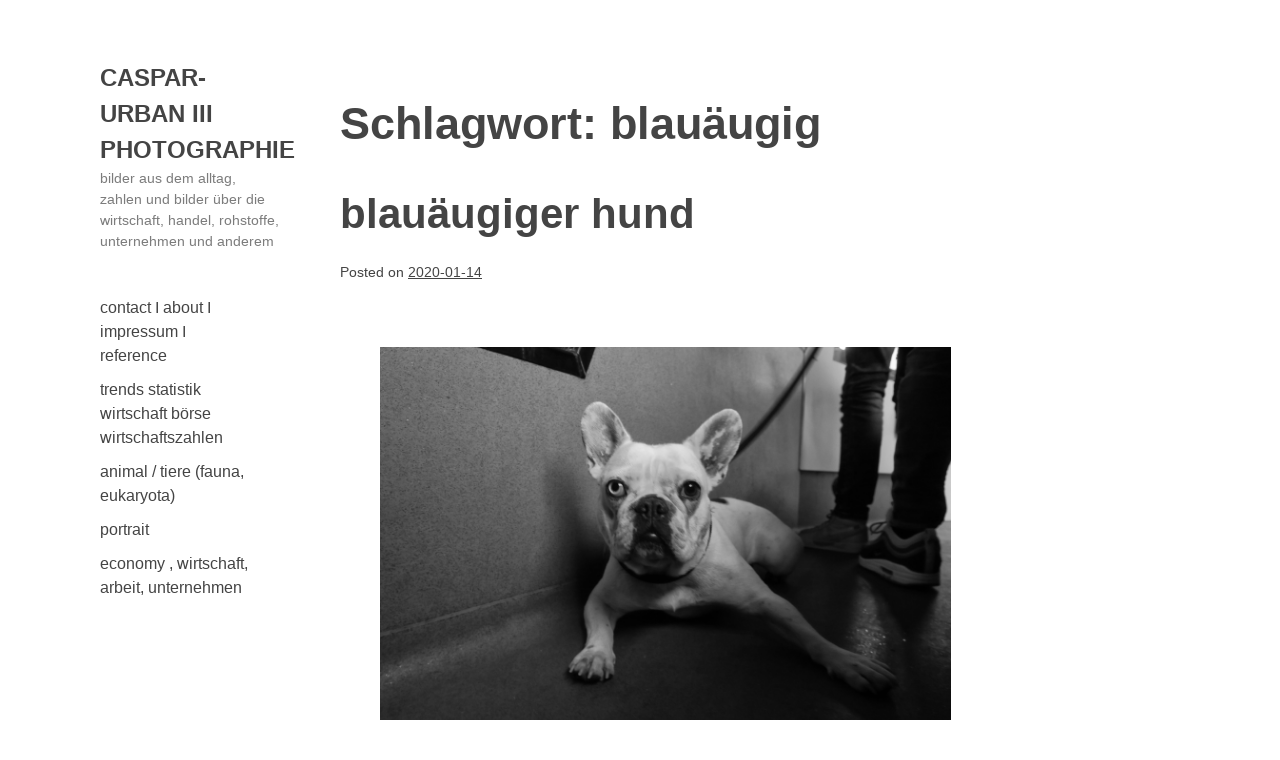

--- FILE ---
content_type: text/html; charset=UTF-8
request_url: https://casparurban.com/tag/blauaeugig/
body_size: 2950
content:
<!DOCTYPE html>
<html lang="de">
<head>
<meta charset="UTF-8">
<meta name="viewport" content="width=device-width, initial-scale=1">
<link rel="profile" href="http://gmpg.org/xfn/11">
<link rel="pingback" href="https://casparurban.com/xmlrpc.php">

<title>blauäugig &#8211; caspar-urban III photographie</title>
<link rel='dns-prefetch' href='//s.w.org' />
<link rel="alternate" type="application/rss+xml" title="caspar-urban III photographie &raquo; Feed" href="https://casparurban.com/feed/" />
<link rel="alternate" type="application/rss+xml" title="caspar-urban III photographie &raquo; Kommentar-Feed" href="https://casparurban.com/comments/feed/" />
<link rel="alternate" type="application/rss+xml" title="caspar-urban III photographie &raquo; blauäugig Schlagwort-Feed" href="https://casparurban.com/tag/blauaeugig/feed/" />
		<script type="text/javascript">
			window._wpemojiSettings = {"baseUrl":"https:\/\/s.w.org\/images\/core\/emoji\/11\/72x72\/","ext":".png","svgUrl":"https:\/\/s.w.org\/images\/core\/emoji\/11\/svg\/","svgExt":".svg","source":{"concatemoji":"https:\/\/casparurban.com\/wp-includes\/js\/wp-emoji-release.min.js?ver=4.9.26"}};
			!function(e,a,t){var n,r,o,i=a.createElement("canvas"),p=i.getContext&&i.getContext("2d");function s(e,t){var a=String.fromCharCode;p.clearRect(0,0,i.width,i.height),p.fillText(a.apply(this,e),0,0);e=i.toDataURL();return p.clearRect(0,0,i.width,i.height),p.fillText(a.apply(this,t),0,0),e===i.toDataURL()}function c(e){var t=a.createElement("script");t.src=e,t.defer=t.type="text/javascript",a.getElementsByTagName("head")[0].appendChild(t)}for(o=Array("flag","emoji"),t.supports={everything:!0,everythingExceptFlag:!0},r=0;r<o.length;r++)t.supports[o[r]]=function(e){if(!p||!p.fillText)return!1;switch(p.textBaseline="top",p.font="600 32px Arial",e){case"flag":return s([55356,56826,55356,56819],[55356,56826,8203,55356,56819])?!1:!s([55356,57332,56128,56423,56128,56418,56128,56421,56128,56430,56128,56423,56128,56447],[55356,57332,8203,56128,56423,8203,56128,56418,8203,56128,56421,8203,56128,56430,8203,56128,56423,8203,56128,56447]);case"emoji":return!s([55358,56760,9792,65039],[55358,56760,8203,9792,65039])}return!1}(o[r]),t.supports.everything=t.supports.everything&&t.supports[o[r]],"flag"!==o[r]&&(t.supports.everythingExceptFlag=t.supports.everythingExceptFlag&&t.supports[o[r]]);t.supports.everythingExceptFlag=t.supports.everythingExceptFlag&&!t.supports.flag,t.DOMReady=!1,t.readyCallback=function(){t.DOMReady=!0},t.supports.everything||(n=function(){t.readyCallback()},a.addEventListener?(a.addEventListener("DOMContentLoaded",n,!1),e.addEventListener("load",n,!1)):(e.attachEvent("onload",n),a.attachEvent("onreadystatechange",function(){"complete"===a.readyState&&t.readyCallback()})),(n=t.source||{}).concatemoji?c(n.concatemoji):n.wpemoji&&n.twemoji&&(c(n.twemoji),c(n.wpemoji)))}(window,document,window._wpemojiSettings);
		</script>
		<style type="text/css">
img.wp-smiley,
img.emoji {
	display: inline !important;
	border: none !important;
	box-shadow: none !important;
	height: 1em !important;
	width: 1em !important;
	margin: 0 .07em !important;
	vertical-align: -0.1em !important;
	background: none !important;
	padding: 0 !important;
}
</style>
<link rel='stylesheet' id='genericons-css'  href='https://casparurban.com/wp-content/themes/optics/inc/genericons/genericons.css?ver=4.9.26' type='text/css' media='all' />
<link rel='stylesheet' id='optics-style-css'  href='https://casparurban.com/wp-content/themes/optics/style.css?ver=20160222' type='text/css' media='all' />
<script type='text/javascript' src='https://casparurban.com/wp-includes/js/jquery/jquery.js?ver=1.12.4'></script>
<script type='text/javascript' src='https://casparurban.com/wp-includes/js/jquery/jquery-migrate.min.js?ver=1.4.1'></script>
<link rel='https://api.w.org/' href='https://casparurban.com/wp-json/' />
<link rel="EditURI" type="application/rsd+xml" title="RSD" href="https://casparurban.com/xmlrpc.php?rsd" />
<link rel="wlwmanifest" type="application/wlwmanifest+xml" href="https://casparurban.com/wp-includes/wlwmanifest.xml" /> 
<meta name="generator" content="WordPress 4.9.26" />

</head>

<body class="archive tag tag-blauaeugig tag-1601 hfeed">
<div id="page" class="site">
	<a class="skip-link screen-reader-text" href="#content">Skip to content</a>
	
	
	
	
	<header id="masthead" class="site-header" role="banner">

		<div class="site-branding">
						
			<h1 class="site-title"><a href="https://casparurban.com/" rel="home">caspar-urban III photographie</a></h1>
			
							<p class="site-description">bilder aus dem alltag, zahlen und bilder über die wirtschaft, handel, rohstoffe, unternehmen und anderem</p>
					</div><!-- .site-branding -->

		<nav id="site-navigation" class="main-navigation" role="navigation">
			<button class="menu-toggle" aria-controls="primary-menu" aria-expanded="false">Menu</button>
			<div class="menu-oberes-menue-container"><ul id="primary-menu" class=""><li id="menu-item-66" class="menu-item menu-item-type-post_type menu-item-object-page menu-item-66"><a href="https://casparurban.com/kontakt/">contact I about I impressum I reference</a></li>
<li id="menu-item-2026" class="menu-item menu-item-type-taxonomy menu-item-object-category menu-item-2026"><a href="https://casparurban.com/category/trends-statistik-wirtschaft-boerse/">trends statistik wirtschaft börse wirtschaftszahlen</a></li>
<li id="menu-item-2028" class="menu-item menu-item-type-taxonomy menu-item-object-category menu-item-2028"><a href="https://casparurban.com/category/tiere-fauna-eukaryota/">animal / tiere (fauna, eukaryota)</a></li>
<li id="menu-item-2029" class="menu-item menu-item-type-taxonomy menu-item-object-category menu-item-2029"><a href="https://casparurban.com/category/portrait/">portrait</a></li>
<li id="menu-item-2031" class="menu-item menu-item-type-taxonomy menu-item-object-category menu-item-2031"><a href="https://casparurban.com/category/wirtschaft-arbeit-unternehmen/">economy , wirtschaft, arbeit, unternehmen</a></li>
</ul></div>		</nav><!-- #site-navigation -->
	</header><!-- #masthead -->

	
	<div id="content" class="site-content">

	<div id="primary" class="content-area">
		<main id="main" class="site-main" role="main">

		
			<header class="page-header">
				<h1 class="page-title">Schlagwort: blauäugig</h1>			</header><!-- .page-header -->

			
								
					
<article id="post-3582" class="post-3582 post type-post status-publish format-standard has-post-thumbnail hentry category-35mm-analog tag-blauaeugig tag-hund tag-tier">
	<header class="entry-header">
		<h2 class="entry-title"><a href="https://casparurban.com/2020/01/14/blauaeugiger-hund/" rel="bookmark">blauäugiger hund</a></h2>		<div class="entry-meta">
			<span class="posted-on">Posted on <a href="https://casparurban.com/2020/01/14/blauaeugiger-hund/" rel="bookmark"><time class="entry-date published updated" datetime="2020-01-14T15:36:39+00:00">2020-01-14</time></a></span><span class="byline"> by <span class="author vcard"><a class="url fn n" href="https://casparurban.com/author/admin/">admin</a></span></span>		</div><!-- .entry-meta -->
			</header><!-- .entry-header -->

	<div class="entry-content">
		<figure id="attachment_3583" style="width: 1200px" class="wp-caption alignnone"><img class="size-full wp-image-3583" src="http://casparurban.com/wp-content/uploads/2020/01/blauaeugigerHund_IMG_3390.jpg" alt="blauäugiger hund" width="1200" height="800" srcset="https://casparurban.com/wp-content/uploads/2020/01/blauaeugigerHund_IMG_3390.jpg 1200w, https://casparurban.com/wp-content/uploads/2020/01/blauaeugigerHund_IMG_3390-300x200.jpg 300w, https://casparurban.com/wp-content/uploads/2020/01/blauaeugigerHund_IMG_3390-768x512.jpg 768w, https://casparurban.com/wp-content/uploads/2020/01/blauaeugigerHund_IMG_3390-1024x683.jpg 1024w, https://casparurban.com/wp-content/uploads/2020/01/blauaeugigerHund_IMG_3390-920x613.jpg 920w" sizes="(max-width: 1200px) 100vw, 1200px" /><figcaption class="wp-caption-text">blauäugiger hund</figcaption></figure>
	</div><!-- .entry-content -->

	<footer class="entry-footer">
		<span class="cat-links">Posted in <a href="https://casparurban.com/category/35mm-analog/" rel="category tag">35mm analog</a></span><span class="tags-links">Tagged <a href="https://casparurban.com/tag/blauaeugig/" rel="tag">blauäugig</a>, <a href="https://casparurban.com/tag/hund/" rel="tag">hund</a>, <a href="https://casparurban.com/tag/tier/" rel="tag">tier</a></span>	</footer><!-- .entry-footer -->
</article><!-- #post-## -->

				
			
			
		</main><!-- #main -->
	</div><!-- #primary -->


	</div><!-- #content -->

	<footer id="colophon" class="site-footer has-site-info" role="contentinfo">

						
		<div class="site-info">Proudly powered by <a href="https://wordpress.org/">WordPress</a>. Theme: <a href="http://graphpaperpress.com/themes/optics">Optics</a> by <a href="http://graphpaperpress.com/">Graph Paper Press</a>.</div>			

	</footer><!-- #colophon -->
</div><!-- #page -->

<script type='text/javascript' src='https://casparurban.com/wp-content/themes/optics/js/navigation.js?ver=20150506'></script>
<script type='text/javascript' src='https://casparurban.com/wp-content/themes/optics/js/menu.js?ver=20160222'></script>
<script type='text/javascript' src='https://casparurban.com/wp-content/themes/optics/js/skip-link-focus-fix.js?ver=20130115'></script>
<script type='text/javascript' src='https://casparurban.com/wp-includes/js/wp-embed.min.js?ver=4.9.26'></script>

</body>
</html>


--- FILE ---
content_type: text/css
request_url: https://casparurban.com/wp-content/themes/optics/style.css?ver=20160222
body_size: 6610
content:
/*!
Theme Name: Optics
Theme URI: http://graphpaperpress.com/themes/optics
Author: Graph Paper Press
Author URI: http://graphpaperpress.com
Description: a simple design with masonry grid layout WordPress theme
Version: 1.0.1.1
License: GNU General Public License v2 or later
License URI: http://www.gnu.org/licenses/gpl-2.0.html
Text Domain: optics
Tags: two-columns, three-columns, right-sidebar, flexible-header, custom-background, custom-header, custom-menu, featured-images, full-width-template, post-formats, threaded-comments, translation-ready, blog, photography, portfolio

This theme, like WordPress, is licensed under the GPL.
Use it to make something cool, have fun, and share what you've learned with others.

Optics is based on Underscores http://underscores.me/, (C) 2012-2015 Automattic, Inc.
Underscores is distributed under the terms of the GNU GPL v2 or later.

Normalizing styles have been helped along thanks to the fine work of
Nicolas Gallagher and Jonathan Neal http://necolas.github.com/normalize.css/
*/
/*--------------------------------------------------------------
>>> TABLE OF CONTENTS:
----------------------------------------------------------------
# Normalize
# Typography
# Elements
# Forms
# Navigation
	## Links
	## Menus
# Accessibility
# Alignments
# Clearings
# Widgets
# Content
	## Header
	## Posts and pages
	## Portfolio posts
	## Asides
	## Comments
	## Footer
# Infinite scroll
# Media
	## Captions
	## Galleries
--------------------------------------------------------------*/
/*--------------------------------------------------------------
# Normalize
--------------------------------------------------------------*/
html {
  font-family: sans-serif;
  -webkit-text-size-adjust: 100%;
  -ms-text-size-adjust: 100%; }

body {
  margin: 0; }

article,
aside,
details,
figcaption,
figure,
footer,
header,
main,
menu,
nav,
section,
summary {
  display: block; }

audio,
canvas,
progress,
video {
  display: inline-block;
  vertical-align: baseline; }

audio:not([controls]) {
  display: none;
  height: 0; }

[hidden],
template {
  display: none; }

a {
  background-color: transparent; }

a:active,
a:hover {
  outline: 0; }

abbr[title] {
  border-bottom: 1px dotted; }

b,
strong {
  font-weight: bold; }

dfn {
  font-style: italic; }

h1 {
  font-size: 44.8px;
  font-size: 2.8rem; }

h2 {
  font-size: 40px;
  font-size: 2.5rem; }

h3 {
  font-size: 32px;
  font-size: 2rem; }

h4 {
  font-size: 28.8px;
  font-size: 1.8rem; }

h5 {
  font-size: 25.6px;
  font-size: 1.6rem; }

h6 {
  font-size: 22.4px;
  font-size: 1.4rem; }

mark {
  background: #fff;
  color: #111; }

small {
  font-size: 16px;
  font-size: 1rem; }

sub,
sup {
  font-size: 16px;
  font-size: 1rem;
  line-height: 0;
  position: relative;
  vertical-align: baseline; }

sup {
  top: -0.5em; }

sub {
  bottom: -0.25em; }

img {
  border: 0; }

svg:not(:root) {
  overflow: hidden; }

figure {
  margin: 1em 40px; }

hr {
  box-sizing: content-box;
  height: 0; }

pre {
  overflow: auto; }

code,
kbd,
pre,
samp {
  font-family: monospace, monospace;
  font-size: 16px;
  font-size: 1rem; }

button,
input,
optgroup,
select,
textarea {
  color: inherit;
  font: inherit;
  margin: 0; }

button {
  overflow: visible; }

button,
select {
  text-transform: none; }

button,
html input[type="button"],
input[type="reset"],
input[type="submit"] {
  -webkit-appearance: button;
  cursor: pointer; }

button[disabled],
html input[disabled] {
  cursor: default; }

button::-moz-focus-inner,
input::-moz-focus-inner {
  border: 0;
  padding: 0; }

input {
  line-height: normal; }

input[type="checkbox"],
input[type="radio"] {
  box-sizing: border-box;
  padding: 0; }

input[type="number"]::-webkit-inner-spin-button,
input[type="number"]::-webkit-outer-spin-button {
  height: auto; }

input[type="search"] {
  -webkit-appearance: textfield;
  box-sizing: content-box; }

input[type="search"]::-webkit-search-cancel-button,
input[type="search"]::-webkit-search-decoration {
  -webkit-appearance: none; }

fieldset {
  border: 1px solid #ccc;
  margin: 0 2px;
  padding: 0.35em 0.625em 0.75em; }

legend {
  border: 0;
  padding: 0; }

textarea {
  overflow: auto; }

optgroup {
  font-weight: bold; }

table {
  border-collapse: collapse;
  border-spacing: 0; }

td,
th {
  padding: 0; }

/*--------------------------------------------------------------
# Typography
--------------------------------------------------------------*/
body,
button,
input,
select,
textarea {
  color: #444;
  font-family: "Helvetica Neue", Arial, sans-serif;
  font-size: 16px;
  font-size: 1rem;
  line-height: 1.5; }

h1, h2, h3, h4, h5, h6 {
  clear: both; }

p {
  margin-bottom: 1.5em; }

dfn, cite, em, i {
  font-style: italic; }

blockquote {
  margin: 0 1.5em; }

address {
  margin: 0 0 1.5em; }

pre {
  background: #fff;
  font-family: "Courier 10 Pitch", Courier, monospace;
  font-size: 15px;
  font-size: 0.9375rem;
  line-height: 1.6;
  margin-bottom: 1.6em;
  max-width: 100%;
  overflow: auto;
  padding: 1.6em; }

code, kbd, tt, var {
  font-family: Monaco, Consolas, "Andale Mono", "DejaVu Sans Mono", monospace;
  font-size: 15px;
  font-size: 0.9375rem; }

abbr, acronym {
  border-bottom: 1px dotted #111;
  cursor: help; }

mark, ins {
  background: #fff;
  text-decoration: none; }

big {
  font-size: 125%; }

/*--------------------------------------------------------------
# Elements
--------------------------------------------------------------*/
html {
  box-sizing: border-box; }

*,
*:before,
*:after {
  /* Inherit box-sizing to make it easier to change the property for components that leverage other behavior; see http://css-tricks.com/inheriting-box-sizing-probably-slightly-better-best-practice/ */
  box-sizing: inherit; }

body {
  background: #fff;
  /* Fallback for when there is no custom background color defined. */ }

blockquote, q {
  quotes: "" ""; }
  blockquote:before, blockquote:after, q:before, q:after {
    content: ""; }

hr {
  background-color: #ccc;
  border: 0;
  height: 1px;
  margin-bottom: 1.5em; }

ul, ol {
  margin: 0 0 1.5em 3em; }

ul {
  list-style: disc; }

ol {
  list-style: decimal; }

li > ul,
li > ol {
  margin-bottom: 0;
  margin-left: 1.5em; }

dt {
  font-weight: bold; }

dd {
  margin: 0 1.5em 1.5em; }

img {
  height: auto;
  /* Make sure images are scaled correctly. */
  max-width: 100%;
  /* Adhere to container width. */ }

table {
  margin: 0 0 1.5em;
  width: 100%; }

/*--------------------------------------------------------------
# Forms
--------------------------------------------------------------*/
button,
input[type="button"],
input[type="reset"],
input[type="submit"] {
  border: 2px solid;
  padding: 4px 12px;
  font-weight: bold;
  color: #444;
  transition: all 0.3s ease-in-out;
  background: #fff; }
  button:hover,
  input[type="button"]:hover,
  input[type="reset"]:hover,
  input[type="submit"]:hover {
    color: #fff;
    background-color: #111;
    border-color: #111; }

input[type="text"],
input[type="email"],
input[type="url"],
input[type="password"],
input[type="search"],
input[type="number"],
input[type="tel"],
input[type="range"],
input[type="date"],
input[type="month"],
input[type="week"],
input[type="time"],
input[type="datetime"],
input[type="datetime-local"],
input[type="color"],
textarea {
  border: 2px solid;
  padding: 4px; }

input[type="search"] {
  border: 2px solid;
  padding: 4px; }

select {
  border: 2px solid; }

textarea {
  padding-left: 3px;
  width: 100%; }

th, td {
  border: 1px solid;
  padding: 1%; }

/*--------------------------------------------------------------
# Navigation
--------------------------------------------------------------*/
/*--------------------------------------------------------------
## Links
--------------------------------------------------------------*/
a {
  color: #444;
  transition: color 0.3s ease-in; }
  a:hover, a:focus, a:active {
    color: #111; }
  a:focus {
    outline: 0; }
  a:hover, a:active {
    outline: 0; }

/*--------------------------------------------------------------
## Menus
--------------------------------------------------------------*/
.main-navigation {
  clear: both;
  display: block;
  float: left;
  width: 100%;
  margin: 1em 0 0;
  position: relative; }
  .main-navigation ul {
    list-style: none;
    margin: 0;
    padding-left: 0; }
    .main-navigation ul ul {
      margin-left: 0; }
      .main-navigation ul ul li .caret {
        top: 0;
        padding: 4px 0 4px 8px; }
      .main-navigation ul ul a {
        border: none;
        padding: 0;
        font-size: 14px;
        font-size: 0.875rem;
        margin-right: 1.4em; }
        .main-navigation ul ul a:hover, .main-navigation ul ul a:focus, .main-navigation ul ul a:active {
          border: none; }
      .main-navigation ul ul li:hover > ul,
      .main-navigation ul ul li.focus > ul {
        left: 100%; }
    .main-navigation ul li:hover > ul,
    .main-navigation ul li.focus > ul {
      left: auto; }
  .main-navigation li {
    position: relative;
    margin: 0;
    width: 100%; }
    .main-navigation li:hover > a, .main-navigation li.focus > a {
      color: #111; }
  .main-navigation a {
    text-decoration: none;
    border-bottom: 2px solid transparent;
    padding: 4px 0;
    display: block;
    margin-right: 1.8em; }
  .main-navigation .sub-menu {
    border-top: 2px solid;
    border-bottom: 2px solid;
    padding: 10px 0;
    margin: 10px 0;
    display: none; }
    .main-navigation .sub-menu.open {
      display: block; }
  .main-navigation .mega-menu a {
    padding: 4px 0; }

.main-navigation > div > ul > li:first-child {
  margin: 0; }

.caret {
  position: absolute;
  right: 0;
  top: 0;
  padding: 10px 0;
  cursor: pointer;
  opacity: 0.5; }
  .caret:hover {
    opacity: 0.8; }
  .caret.focus {
    opacity: 1; }
  .caret.genericon-downarrow {
    font-size: 14px;
    font-size: 0.875rem;
    margin-right: 3px;
    margin-top: 6px; }

.mega-menu > .menu-item-has-children > a::before {
  margin-top: -2px !important;
  right: 7px !important; }

.mega-menu > .menu-item-has-children > a::after {
  margin-top: 3px !important;
  right: 7px !important; }

.mega-menu > .menu-item-has-children > a.selected::before {
  right: 10px !important;
  margin: 0 !important; }

.mega-menu > .menu-item-has-children > a.selected::after {
  margin-top: 0px !important;
  right: 5px !important; }

.mega-menu > li > a {
  padding-left: 0; }

.menu-toggle {
  display: none; }

.site-main .comment-navigation,
.site-main .post-navigation {
  border-top: 2px solid;
  border-bottom: 2px solid;
  font-weight: bold;
  line-height: 1.3;
  margin: 0 0 3.5em;
  overflow: hidden;
  padding: 2em 0;
  clear: both; }
.site-main .posts-navigation {
  overflow: hidden;
  margin: 5em 0 8em;
  clear: both; }
.site-main .comment-navigation a,
.site-main .posts-navigation a,
.site-main .post-navigation a {
  text-decoration: none; }

.comment-navigation .nav-previous,
.posts-navigation .nav-previous,
.post-navigation .nav-previous {
  float: left;
  width: 50%; }

.comment-navigation a,
.posts-navigation a {
  border: 2px solid;
  padding: 0.5em 1.25em;
  display: inline-block;
  font-weight: bold;
  background-color: #fff;
  font-size: 18px;
  font-size: 1.125rem;
  transition: all 0.3s ease-in-out; }
  .comment-navigation a:hover,
  .posts-navigation a:hover {
    background-color: #111;
    color: #fff;
    border-color: #111; }

.comment-navigation .nav-next,
.posts-navigation .nav-next,
.post-navigation .nav-next {
  float: right;
  text-align: right;
  width: 50%; }

/*--------------------------------------------------------------
## Social Menu
--------------------------------------------------------------*/
.social-menu {
  padding: 5%; }

.has-site-info .social-menu {
  padding-bottom: 0; }

.menu-social {
  list-style: none;
  margin: 0 0 -20px;
  padding: 0;
  clear: both; }
  .menu-social li {
    display: inline-block;
    list-style: none;
    margin: 0;
    padding: 0; }
    .menu-social li a {
      width: 32px;
      height: 32px;
      overflow: hidden;
      color: #aaa;
      padding: 2px;
      margin-right: 5px;
      margin-bottom: 5px;
      display: block;
      line-height: 1.6;
      text-align: center;
      text-decoration: none;
      background-color: #444;
      transition: all 0.3s ease-in-out; }
      .menu-social li a:hover {
        color: #fff;
        background-color: #111; }
      .menu-social li a:before {
        content: '\f408';
        display: inline-block;
        font-family: 'Genericons';
        font-size: 18px;
        font-size: 1.125rem;
        vertical-align: top;
        -webkit-font-smoothing: antialiased; }
    .menu-social li a[href*="wordpress.org"]::before,
    .menu-social li a[href*="wordpress.com"]::before {
      content: '\f205'; }
    .menu-social li a[href*="facebook.com"]::before {
      content: '\f204'; }
    .menu-social li a[href*="twitter.com"]::before {
      content: '\f202'; }
    .menu-social li a[href*="dribbble.com"]::before {
      content: '\f201'; }
    .menu-social li a[href*="plus.google.com"]::before {
      content: '\f206'; }
    .menu-social li a[href*="pinterest.com"]::before {
      content: '\f210'; }
    .menu-social li a[href*="github.com"]::before {
      content: '\f200'; }
    .menu-social li a[href*="tumblr.com"]::before {
      content: '\f214'; }
    .menu-social li a[href*="youtube.com"]::before {
      content: '\f213'; }
    .menu-social li a[href*="flickr.com"]::before {
      content: '\f211'; }
    .menu-social li a[href*="vimeo.com"]::before {
      content: '\f212'; }
    .menu-social li a[href*="instagram.com"]::before {
      content: '\f215'; }
    .menu-social li a[href*="codepen.io"]::before {
      content: '\f216'; }
    .menu-social li a[href*="linkedin.com"]::before {
      content: '\f207'; }

/*--------------------------------------------------------------
## Top Menu
--------------------------------------------------------------*/
.top-menu {
  list-style: none;
  padding: 0;
  float: right;
  margin: 40px 5% 0; }
  @media screen and (max-width: 50em) {
    .top-menu {
      float: none;
      margin: 40px auto 0;
      text-align: center; } }
  .top-menu li {
    font-size: 12.8px;
    font-size: 0.8rem;
    display: inline-block; }
    .top-menu li a {
      text-decoration: none; }

/*--------------------------------------------------------------
## Pagination
--------------------------------------------------------------*/
.pagination .prev:before,
.pagination .next:before,
.pagination .nav-links:before,
.pagination .nav-links:after,
.search-submit:before {
  -moz-osx-font-smoothing: grayscale;
  -webkit-font-smoothing: antialiased;
  display: inline-block;
  font-family: "Genericons";
  font-size: 16px;
  font-size: 1rem;
  font-style: normal;
  font-variant: normal;
  font-weight: normal;
  line-height: 1;
  speak: none;
  text-align: center;
  text-decoration: inherit;
  text-transform: none;
  vertical-align: top; }

.post-navigation {
  border-top: 4px solid #111;
  border-bottom: 4px solid #111;
  clear: both;
  margin: 0 7.6923% 3.5em; }
  .post-navigation a {
    color: #111;
    display: block;
    padding: 1.75em 0; }
    .post-navigation a:hover .post-title, .post-navigation a:focus .post-title {
      color: #111; }
  .post-navigation span {
    display: block; }
  .post-navigation .meta-nav {
    color: #444;
    font-size: 14px;
    font-size: 0.875rem;
    line-height: 1.6;
    margin-bottom: 0.5em;
    text-transform: uppercase; }
  .post-navigation .post-title {
    display: inline;
    font-size: 22.4px;
    font-size: 1.4rem;
    font-weight: 700;
    line-height: 1.2;
    text-rendering: optimizeLegibility; }

.pagination {
  border-top: 4px solid #111;
  font-size: 18px;
  font-size: 1.125rem;
  margin: 4em 0 0;
  min-height: 56px;
  position: relative; }
  .pagination:before, .pagination:after {
    background-color: #111;
    content: "";
    height: 52px;
    position: absolute;
    top: 0;
    width: 52px;
    z-index: 0;
    opacity: 0.9; }
  .pagination:before {
    right: 0; }
  .pagination:after {
    right: 54px; }
  .pagination a:hover,
  .pagination a:focus {
    color: #111; }
  .pagination .nav-links {
    padding-right: 106px;
    position: relative; }
    .pagination .nav-links:before, .pagination .nav-links:after {
      color: #fff;
      font-size: 32px;
      font-size: 2rem;
      line-height: 51px;
      opacity: 0.3;
      position: absolute;
      width: 52px;
      z-index: 1; }
    .pagination .nav-links:before {
      content: "\f429";
      right: -1px; }
    .pagination .nav-links:after {
      content: "\f430";
      right: 55px; }
  .pagination .page-numbers {
    line-height: 1;
    margin: 0;
    padding: 0.5em;
    text-transform: uppercase;
    text-decoration: none; }
  .pagination .current {
    display: inline-block;
    font-weight: 700; }
    .pagination .current .screen-reader-text {
      position: static !important;
      display: none; }
  .pagination .prev,
  .pagination .next {
    background-color: #111;
    color: #fff;
    display: inline-block;
    height: 52px;
    margin: 0;
    overflow: hidden;
    padding: 0;
    position: absolute;
    top: 0;
    width: 52px;
    z-index: 2;
    opacity: 0.8;
    transition: all 0.3s ease-in; }
    .pagination .prev:before,
    .pagination .next:before {
      font-size: 32px;
      font-size: 2rem;
      height: 53px;
      line-height: 52px;
      position: relative;
      width: 53px; }
    .pagination .prev:hover, .pagination .prev:focus,
    .pagination .next:hover,
    .pagination .next:focus {
      opacity: 1;
      color: #fff; }
    .pagination .prev:focus,
    .pagination .next:focus {
      outline: 0; }
  .pagination .prev {
    right: 54px; }
    .pagination .prev:before {
      content: "\f430";
      left: -1px;
      top: -1px; }
  .pagination .next {
    right: 0; }
    .pagination .next:before {
      content: "\f429";
      right: -1px;
      top: -1px; }

.image-navigation,
.comment-navigation {
  border-top: 1px solid #ccc;
  border-bottom: 1px solid #ccc;
  color: #444;
  font-size: 13px;
  font-size: 0.8125rem;
  line-height: 1.6;
  margin: 0 7.6923% 2.1538461538em;
  padding: 1.0769230769em 0; }

.comment-navigation {
  margin-right: 0;
  margin-left: 0; }

.comments-title + .comment-navigation {
  border-bottom: 0;
  margin-bottom: 0; }

.image-navigation .nav-previous:not(:empty),
.image-navigation .nav-next:not(:empty),
.comment-navigation .nav-previous:not(:empty),
.comment-navigation .nav-next:not(:empty) {
  display: inline-block; }

.image-navigation .nav-previous:not(:empty) + .nav-next:not(:empty):before,
.comment-navigation .nav-previous:not(:empty) + .nav-next:not(:empty):before {
  content: "\002f";
  display: inline-block;
  opacity: 0.7;
  padding: 0 0.538461538em; }

@media screen and (max-width: 50em) {
  .main-navigation ul {
    display: none; }

  .main-navigation.toggled div > ul {
    display: block;
    margin-top: 1em; }

  .menu-toggle {
    display: block;
    margin-left: auto;
    margin-right: auto; } }
@media only screen and (min-width: 1170px) {
  #primary-menu .cd-secondary-nav {
    left: 100%;
    top: -1px !important;
    border: 1px solid;
    width: 75vw !important; } }
/*--------------------------------------------------------------
# Accessibility
--------------------------------------------------------------*/
/* Text meant only for screen readers. */
.screen-reader-text {
  clip: rect(1px, 1px, 1px, 1px);
  position: absolute !important;
  height: 1px;
  width: 1px;
  overflow: hidden; }
  .screen-reader-text:focus {
    background-color: #fff;
    border-radius: 3px;
    box-shadow: 0 0 2px 2px rgba(0, 0, 0, 0.6);
    clip: auto !important;
    color: #444;
    display: block;
    font-size: 14px;
    font-size: 0.875rem;
    font-weight: bold;
    height: auto;
    left: 5px;
    line-height: normal;
    padding: 15px 23px 14px;
    text-decoration: none;
    top: 5px;
    width: auto;
    z-index: 100000;
    /* Above WP toolbar. */ }

/* Do not show the outline on the skip link target. */
#content[tabindex="-1"]:focus {
  outline: 0; }

/*--------------------------------------------------------------
# Alignments
--------------------------------------------------------------*/
.alignleft {
  display: inline;
  float: left;
  margin-right: 1.5em; }

.alignright {
  display: inline;
  float: right;
  margin-left: 1.5em; }

.aligncenter {
  clear: both;
  display: block;
  margin-left: auto;
  margin-right: auto; }

/*--------------------------------------------------------------
# Clearings
--------------------------------------------------------------*/
.clear:before,
.clear:after,
.entry-content:before,
.entry-content:after,
.comment-content:before,
.comment-content:after,
.site-header:before,
.site-header:after,
.site-content:before,
.site-content:after,
.site-footer:before,
.site-footer:after {
  content: "";
  display: table;
  table-layout: fixed; }

.clear:after,
.entry-content:after,
.comment-content:after,
.site-header:after,
.site-content:after,
.site-footer:after {
  clear: both; }

/*--------------------------------------------------------------
# Widgets
--------------------------------------------------------------*/
.widget {
  margin: 0 0 1.5em;
  font-size: 14px;
  font-size: 0.875rem; }

.widget::after {
  border-bottom: 2px solid #111;
  height: 2px;
  width: 100px;
  display: block;
  content: '';
  margin: 4em 0; }

.site-content .widget-area {
  width: 25%;
  float: right; }

.site-content .widget-area input[type="search"] {
  border-color: #ccc;
  padding: 4px; }

/* Make sure select elements fit in widgets. */
.widget select {
  max-width: 100%; }

.widget ul {
  margin: 0;
  padding: 0 1.25em; }

.widget-title {
  font-size: 20px;
  font-size: 1.25rem; }

.widget_calendar th,
.widget_calendar td {
  border: 1px solid;
  text-align: center;
  padding: 1%; }

.widget_calendar caption {
  margin-bottom: 1em; }

.footer-widgets {
  padding: 5%; }

.footer-widgets .widget-area {
  width: 30%;
  margin-right: 5%;
  float: left; }

.footer-widgets .widget-area:nth-child(3n+3) {
  margin-right: 0; }

.search-submit {
  margin-top: 10px; }

#secondary .search-submit {
  display: none; }

@media screen and (max-width: 65em) {
  .footer-widgets .widget-area {
    width: 100%;
    margin-right: 0%;
    float: none; } }
/*--------------------------------------------------------------
# Content
--------------------------------------------------------------*/
/*--------------------------------------------------------------
## Header
--------------------------------------------------------------*/
.header-image {
  width: 100%;
  display: block; }

.site-logo {
  margin-bottom: 1em; }

.lSSlideOuter {
  padding: 5% 5% 0;
  margin: 0 !important; }

.site-header {
  padding: 5% 0% 3% 5%;
  float: left;
  width: 20%; }

.site-branding {
  margin-bottom: 1.5em; }
  @media screen and (max-width: 50em) {
    .site-branding {
      text-align: center; } }

.site-title {
  margin: 0;
  text-transform: uppercase;
  font-size: 24px;
  font-size: 1.5rem; }
  .site-title a {
    text-decoration: none; }

.site-description {
  font-size: 14px;
  font-size: 0.875rem;
  opacity: 0.7;
  margin: 0; }

@media screen and (max-width: 65em) {
  .site-header {
    width: 25%; } }
@media screen and (max-width: 50em) {
  .site-header {
    width: 100%;
    padding-right: 5%; } }
/*--------------------------------------------------------------
## Posts and pages
--------------------------------------------------------------*/
.site {
  max-width: 1200px;
  margin: auto; }

.site-content {
  padding: 5%;
  width: 80%;
  float: right; }
  .site-content .content-area {
    width: 68%;
    margin-right: 7%;
    float: left; }

.page-template-page-portfolio .site-content .content-area,
.page-template-page-full .site-content .content-area,
.post-type-archive .site-content .content-area,
.sell-media-page .site-content .content-area {
  width: 100%;
  margin-right: 0;
  float: none; }

.entry-title {
  margin-bottom: 0.5em;
  font-size: 42px;
  font-size: 2.625rem;
  line-height: 1.3;
  margin-top: 0; }

.entry-title a {
  text-decoration: none; }

.sticky {
  display: block; }

.hentry {
  margin: 0 0 3em; }

.byline,
.updated:not(.published) {
  display: none; }

.single .byline,
.group-blog .byline {
  display: inline; }

.page-content,
.entry-content,
.entry-summary {
  margin: 3em 0 0; }

.page-links {
  clear: both;
  margin: 0 0 1.5em; }

.entry-meta,
.entry-footer,
.wp-caption-text {
  font-size: 14px;
  font-size: 0.875rem; }

.entry-footer {
  line-height: 1.8;
  position: relative;
  margin-bottom: 8em; }
  .entry-footer::before {
    display: block;
    height: 2px;
    width: 100px;
    content: '';
    border-top: 2px solid;
    padding-bottom: 1.5em;
    margin-top: 2em; }

.tags-links,
.comments-link,
.edit-link {
  display: block; }

@media screen and (max-width: 65em) {
  .site-content {
    width: 75%; }
    .site-content .content-area {
      width: 100%;
      float: none; }
    .site-content .widget-area {
      width: 100%;
      float: none; } }
@media screen and (max-width: 50em) {
  .site-content {
    width: 100%; } }
/*--------------------------------------------------------------
## Portfolio Posts
--------------------------------------------------------------*/
.portfolio-content,
.infinite-wrap {
  overflow: hidden;
  -webkit-column-count: 3;
  -moz-column-count: 3;
  column-count: 3; }

.content-area.jetpack-portfolio-home {
  width: 100%;
  margin: 0; }

.portfolio-content article,
.post-type-archive .infinite-wrap article {
  max-height: 100%;
  width: 100%;
  display: inline-block;
  margin-bottom: 10px; }

.portfolio-content h3,
.post-type-archive .infinite-wrap h3 {
  display: inline-block; }

.portfolio-content h3 a,
.post-type-archive .infinite-wrap h3 a {
  text-decoration: none;
  text-align: center;
  display: block; }

.portfolio-content figure,
.post-type-archive .infinite-wrap figure {
  margin: 0;
  position: relative; }

.portfolio-content figure img,
.post-type-archive .infinite-wrap figure img {
  opacity: 1;
  transform: translate3d(0px, 0px, 0px);
  transition: opacity 0.1s ease-in; }

.portfolio-content figure:hover img,
.post-type-archive .infinite-wrap figure:hover img {
  opacity: 0.4; }

.single-jetpack-portfolio .content-area {
  width: 100%; }

.portfolio-content a.portfolio-title-wrap,
.post-type-archive .infinite-wrap a.portfolio-title-wrap {
  position: absolute;
  bottom: 0;
  top: 0;
  width: 100%;
  text-align: left;
  text-decoration: none; }

.portfolio-content a:hover,
.post-type-archive .infinite-wrap a:hover {
  opacity: 1; }

.portfolio-meta {
  width: 100%;
  height: 100%;
  position: absolute;
  top: 0;
  bottom: 0; }

.portfolio-content figure div.portfolio-title,
.post-type-archive .infinite-wrap figure div.portfolio-title {
  position: absolute;
  bottom: 22px;
  left: 20px;
  -webkit-backface-visibility: hidden;
  opacity: 0;
  transition: all 0.2s ease-in-out;
  line-height: 1.2;
  font-weight: bold; }

.portfolio-content figure:hover div.portfolio-title,
.post-type-archive .infinite-wrap figure:hover div.portfolio-title {
  opacity: 1;
  bottom: 25px;
  left: 20px; }

.no-image {
  background-color: #eee;
  height: 200px; }

@media screen and (max-width: 65em) {
  .portfolio-content article {
    width: 100%;
    margin-right: 0%;
    float: none; } }
@media screen and (max-width: 50em) {
  .portfolio-content {
    overflow: hidden;
    -webkit-column-count: 2;
    -moz-column-count: 2;
    column-count: 2; } }
@media screen and (max-width: 30em) {
  .portfolio-content {
    overflow: hidden;
    -webkit-column-count: 1;
    -moz-column-count: 1;
    column-count: 1; } }
/*--------------------------------------------------------------
## Asides
--------------------------------------------------------------*/
.blog .format-aside .entry-title,
.archive .format-aside .entry-title {
  display: none; }

/*--------------------------------------------------------------
## Comments
--------------------------------------------------------------*/
.comments-area {
  margin: 0 0 3.5em; }

.comment-list {
  list-style: none;
  margin: 0 0 3.5em;
  padding: 0; }
  .comment-list .children {
    list-style: none; }

.comment-content a,
.entry-content a {
  word-wrap: break-word; }

.comment-meta {
  font-size: 14px;
  font-size: 0.875rem;
  margin: 0 0 1.75em; }

.comment .comment-meta:after {
  border-top: 1px solid;
  content: "";
  display: block;
  margin-top: .875em;
  width: 25%; }

.comment .avatar {
  float: left;
  margin-right: .875em; }

.comment .comment-metadata span {
  margin: 0 1.75em 0 0; }

.comment-author {
  clear: both;
  display: block;
  font-size: 16px;
  font-size: 1rem;
  font-style: normal;
  font-weight: bold;
  position: relative; }

.says {
  display: none; }

.comment-list .comment {
  margin-top: 3.5em;
  clear: both; }

.bypostauthor {
  display: block; }

.no-comments {
  font-size: 14px;
  font-size: 0.875rem;
  margin: 1.75em 0; }

#cancel-comment-reply-link {
  float: right; }

.comment-form label {
  margin-right: .875em;
  width: 7em;
  display: block; }

.form-allowed-tags,
.form-allowed-tags code {
  font-size: 13px;
  font-size: 0.8125rem; }

.comment-subscription-form {
  margin-bottom: 0.4375em; }

.no-comments {
  clear: both; }

@media screen and (min-width: 70em) {
  .comment .comment-content {
    float: right;
    width: 75%; }

  .comment .comment-meta {
    float: left;
    width: 25%; }

  .comment .comment-metadata span {
    clear: both;
    display: block;
    margin: 0 0 0.4375em; }

  .comment .comment-metadata span.comment-author {
    margin-bottom: 0; }

  .comment .avatar {
    float: none;
    margin: 0;
    max-width: 44px;
    height: auto;
    position: absolute;
    top: 4px;
    left: -4em; } }
/*--------------------------------------------------------------
## Footer
--------------------------------------------------------------*/
.site-footer {
  clear: both; }

.site-info {
  font-size: 14px;
  font-size: 0.875rem;
  padding: 4% 5%; }

/*--------------------------------------------------------------
# Infinite scroll
--------------------------------------------------------------*/
/* Globally hidden elements when Infinite Scroll is supported and in use. */
.infinite-scroll .posts-navigation,
.infinite-scroll.neverending .site-footer {
  /* Theme Footer (when set to scrolling) */
  display: none; }

/* When Infinite Scroll has reached its end we need to re-display elements that were hidden (via .neverending) before. */
.infinity-end.neverending .site-footer {
  display: block; }

#infinite-handle {
  margin: 4em 0; }

#infinite-handle span {
  background: none;
  padding: 0; }

#infinite-handle span button {
  border: 2px solid;
  padding: 0.5em 1.25em;
  display: inline-block;
  font-weight: bold;
  background-color: #fff;
  color: #444;
  font-size: 18px;
  font-size: 1.125rem;
  transition: all 0.3s ease-in-out; }

#infinite-handle span button:hover,
#infinite-handle span button:focus {
  background-color: #111;
  color: #fff;
  border-color: #111;
  padding: 0;
  border: 2px solid;
  padding: 0.5em 1.25em;
  font-weight: bold;
  font-size: 18px;
  font-size: 1.125rem; }

@media screen and (max-width: 50em) {
  .infinite-wrap {
    overflow: hidden;
    -webkit-column-count: 2;
    -moz-column-count: 2;
    column-count: 2; } }
@media screen and (max-width: 30em) {
  .infinite-wrap {
    overflow: hidden;
    -webkit-column-count: 1;
    -moz-column-count: 1;
    column-count: 1; } }
/*--------------------------------------------------------------
# Media
--------------------------------------------------------------*/
.page-content .wp-smiley,
.entry-content .wp-smiley,
.comment-content .wp-smiley {
  border: none;
  margin-bottom: 0;
  margin-top: 0;
  padding: 0; }

/* Make sure embeds and iframes fit their containers. */
embed,
iframe,
object {
  max-width: 100%; }

/*--------------------------------------------------------------
## Captions
--------------------------------------------------------------*/
.wp-caption {
  margin-bottom: 1.5em;
  max-width: 100%; }

.wp-caption img[class*="wp-image-"] {
  display: block;
  margin-left: auto;
  margin-right: auto; }

.wp-caption .wp-caption-text {
  margin: 0.8075em 0; }

.wp-caption-text {
  text-align: center; }

/*--------------------------------------------------------------
## Galleries
--------------------------------------------------------------*/
.gallery {
  margin-bottom: 1.5em; }

.gallery-item {
  display: inline-block;
  text-align: center;
  vertical-align: top;
  width: 100%;
  margin: 5px 0; }

.gallery-columns-2 {
  -moz-column-count: 2;
  -webkit-column-count: 2;
  column-count: 2; }

.gallery-columns-3 {
  -moz-column-count: 3;
  -webkit-column-count: 3;
  column-count: 3; }

.gallery-columns-4 {
  -moz-column-count: 4;
  -webkit-column-count: 4;
  column-count: 4; }

.gallery-columns-5 {
  -moz-column-count: 5;
  -webkit-column-count: 5;
  column-count: 5; }

.gallery-columns-6 {
  -moz-column-count: 6;
  -webkit-column-count: 6;
  column-count: 6; }

.gallery-columns-7 {
  -moz-column-count: 7;
  -webkit-column-count: 7;
  column-count: 7; }

.gallery-columns-8 {
  -moz-column-count: 8;
  -webkit-column-count: 8;
  column-count: 8; }

.gallery-columns-9 {
  -moz-column-count: 9;
  -webkit-column-count: 9;
  column-count: 9; }

.gallery-caption {
  display: block; }

/*# sourceMappingURL=style.css.map */
